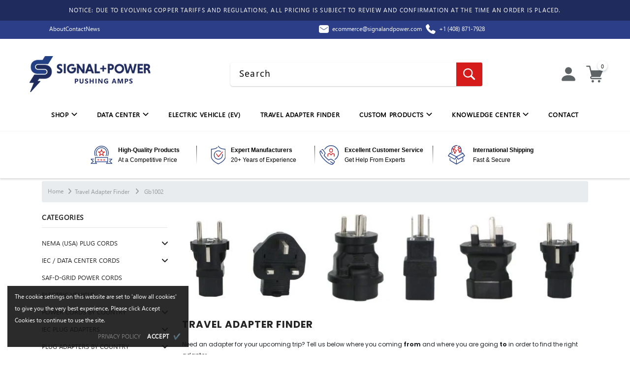

--- FILE ---
content_type: text/css
request_url: https://www.signalandpower.com/cdn/shop/t/83/assets/adp-component-predictive-search.css?v=41276210376492896581762342236
body_size: 391
content:
predictive-search[loading] form #searchsubmit{display:none}.predictive-search{position:absolute;width:calc(100% + .4rem);left:-.1rem;z-index:3}@media screen and (min-width: 750px){.header predictive-search{position:relative}.predictive-search{left:unset;width:calc(100% - 5rem)}}#predictive-search{text-align:left;position:relative}#predictive-search-results{background-color:#fff;padding-bottom:0;min-width:257px;width:100%;max-height:none!important;overflow:hidden;border:1px solid rgba(129,129,129,.25);box-shadow:0 1px 5px 2px #0000001a;border-radius:4px;border-top:none;z-index:300!important;top:4px}predictive-search[loading] form:after{position:absolute;top:50%;margin-top:-9px;right:12px;content:" ";width:18px;height:18px;display:inline-block;vertical-align:middle;border:2px solid black;border-radius:50%;border-left-color:transparent!important;border-right-color:transparent!important;animation:load-spin .45s infinite linear;-o-animation:load-spin .45s infinite linear;-ms-animation:load-spin .45s infinite linear;-webkit-animation:load-spin .45s infinite linear;-moz-animation:load-spin .45s infinite linear;border-color:#bbb}@keyframes load-spin{to{transform:rotate(360deg)}}@-o-keyframes load-spin{to{-o-transform:rotate(360deg);transform:rotate(360deg)}}@-ms-keyframes load-spin{to{-ms-transform:rotate(360deg);transform:rotate(360deg)}}@-webkit-keyframes load-spin{to{-webkit-transform:rotate(360deg);transform:rotate(360deg)}}@-moz-keyframes load-spin{to{-moz-transform:rotate(360deg);transform:rotate(360deg)}}#predictive-search-results-list{margin-bottom:0}.predictive-search__list-item[aria-selected=true]>*,.predictive-search__list-item:hover>*{color:#121212;background-color:#1212120a}li.predictive-search__list-item{margin-bottom:0;border-top:1px solid transparent;border-bottom:1px solid #eee;cursor:auto;display:flex}.predictive-search__item{clear:both;display:block;width:100%;padding:0 10px;min-height:60px;outline:none;opacity:1;text-decoration:none;outline-style:none;-moz-outline-style:none}button.predictive-search__item span+span{display:inline-block;width:20px}button.predictive-search__item span+span,.predictive-header .search-close-button svg{-webkit-transition:.2s ease-in-out;transition:-webkit-transform .2s ease-in-out,transform .2s ease-in-out}button.predictive-search__item:hover span+span{-webkit-transform:translateX(.25rem);transform:translate(.25rem)}.predictive-header .search-close-button:hover svg{-webkit-transform:rotate(27deg);transform:rotate(27deg);transform-origin:center}.predictive-header{position:relative;display:flex;justify-content:center;align-items:center;border-bottom:.1rem solid rgba(18,18,18,.08);min-height:44px}.predictive-search__heading{flex:1;margin:0;padding:.2rem 0 .2rem .9rem;display:flex;justify-content:space-between;align-items:center;width:calc(100% - 4rem);font-size:12px;font-weight:400;text-transform:uppercase}.predictive-search__image{float:left;margin:5px 10px 5px 0;text-align:center;width:70px;max-height:70px;object-fit:contain}.predictive-search__item-content{display:flex;flex-direction:column;justify-content:center;overflow:hidden;height:100%}.predictive-search__item-heading{display:block;font-weight:400;font-size:100%;margin-top:3px;margin-bottom:.4rem;padding:.4rem 0;color:#000000b3}.predictive-search__item-heading:hover{color:rgb(var(--adp-primary-color))}.predictive-search__item-content .suggestion-price.price{margin-bottom:.5rem}li.predictive-search__list-item:last-of-type{padding:0;margin-bottom:0}li.predictive-search__list-item:last-of-type button{cursor:pointer}button.predictive-search__item{background-color:#fff;border:0;min-height:unset;padding-top:1rem;padding-bottom:1rem;justify-content:space-between;align-items:center;word-break:break-all;display:flex;padding:.9rem;text-align:left;text-decoration:none;width:100%;text-transform:capitalize}.predictive-header .search-close-button{position:relative;width:40px;height:40px;text-align:center;display:flex;justify-content:center;align-items:center;padding:0rem;background-color:transparent;border:0;position:absolute;right:0}.predictive-header .search-close-button:focus-visible{box-shadow:0 0 5px #ccc!important;outline:.2rem solid rgba(255,255,255,.5);outline-offset:.3rem!important;z-index:2}.predictive-header .search-close-button svg{width:18px!important}
/*# sourceMappingURL=/cdn/shop/t/83/assets/adp-component-predictive-search.css.map?v=41276210376492896581762342236 */


--- FILE ---
content_type: text/javascript
request_url: https://www.signalandpower.com/cdn/shop/t/83/assets/adp-footer-section.js?v=97795836365732130281762342236
body_size: -103
content:
document.addEventListener("DOMContentLoaded",()=>{"use strict";let socialContent=document.querySelector(".social-media-links---content"),socialContentPlaceholder=document.querySelector("#footer-social-placeholder"),subscribeContent=document.querySelector(".footer-block--newsletter"),subscribeContentPlaceholder=document.querySelector("#footer-subscribe-placeholder"),subscribeContentPlaceholderMobile=document.querySelector("#footer-subscribe-placeholder-mobile"),socialContentPlaceholderMobile=document.querySelector("#footer-social-placeholder-mobile");waitForElm(".social-media-links---content").then(elm=>{copyContent(socialContent,socialContentPlaceholder)}),waitForElm(".footer-block--newsletter").then(elm=>{copyContent(subscribeContent,subscribeContentPlaceholder)});function waitForElm(selector){return new Promise(resolve=>{if(document.querySelector(selector))return resolve(document.querySelector(selector));const observer=new MutationObserver(mutations=>{document.querySelector(selector)&&(resolve(document.querySelector(selector)),observer.disconnect())});observer.observe(document.body,{childList:!0,subtree:!0})})}function copyContent(contentToCopy,whereToCopyContent){contentToCopy&&whereToCopyContent&&whereToCopyContent.append(contentToCopy)}function changeElementLocation(elem1,placeholder1,placeholder2){window.matchMedia("(min-width: 750px)").matches?copyContent(elem1,placeholder1):copyContent(elem1,placeholder2)}window.addEventListener("resize",function(){changeElementLocation(subscribeContent,subscribeContentPlaceholder,subscribeContentPlaceholderMobile),changeElementLocation(socialContent,socialContentPlaceholder,socialContentPlaceholderMobile)}),setTimeout(()=>{changeElementLocation(subscribeContent,subscribeContentPlaceholder,subscribeContentPlaceholderMobile),changeElementLocation(socialContent,socialContentPlaceholder,socialContentPlaceholderMobile)},100);let footerToggler=document.querySelectorAll(".footer-block__heading");footerToggler.length>0&&footerToggler.forEach(item=>{item.addEventListener("click",function(e){item.classList.contains("active")?item.classList.remove("active"):item.classList.add("active")})})});
//# sourceMappingURL=/cdn/shop/t/83/assets/adp-footer-section.js.map?v=97795836365732130281762342236
